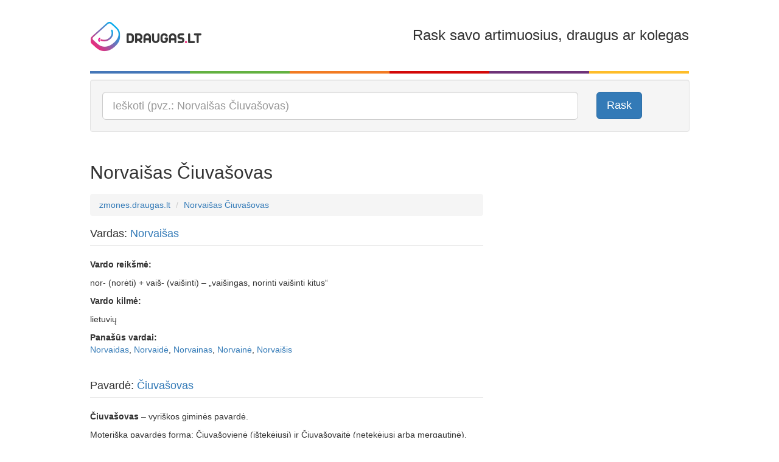

--- FILE ---
content_type: text/html; charset=utf-8
request_url: https://zmones.draugas.lt/asmuo/norvaisas-ciuvasovas
body_size: 9249
content:

<!DOCTYPE html>
<html lang="lt">
<head>
    <meta charset="utf-8" />
    <meta name="viewport" content="user-scalable=no, width=device-width, initial-scale=1, maximum-scale=1" />
    <title>Norvaišas Čiuvašovas - išsami informacija apie žmogų | Zmones.draugas.lt</title>

    <link href="//img.draugas.lt/images/people/Content/img/locale/lt/favicon.png" rel="shortcut icon">

    <meta property="og:title" content="Norvaišas Čiuvašovas" />
    <meta property="og:type" content="website" />
    <meta property="og:url" content="https://zmones.draugas.lt/asmuo/norvaisas-ciuvasovas" />
    <meta property="og:description" content="Norvaišas Čiuvašovas - sužinok, kas slypi po šiuo vardu ir pavarde. Kilmė, nuotraukos, susiję žmonės." />
    <meta property="og:image" content="//img.draugas.lt/images/people/Content/img/locale/lt/logofb.png" />
    <meta property="og:site_name" content="Norvaišas Čiuvašovas" />

    <meta name="description" content="Norvaišas Čiuvašovas - sužinok, kas slypi po šiuo vardu ir pavarde. Kilmė, nuotraukos, susiję žmonės.">

    <link href="//img.draugas.lt/images/people/Content/css/basic.css" rel="stylesheet" />

    <!-- InMobi Choice. Consent Manager Tag v3.0 (for TCF 2.2) -->
<script type="text/javascript" async=true>
(function() {
  var host = window.location.hostname;
  var element = document.createElement('script');
  var firstScript = document.getElementsByTagName('script')[0];
  var url = 'https://cmp.inmobi.com'
    .concat('/choice/', 'ydfqDY_SYkPxY', '/', host, '/choice.js?tag_version=V3');
  var uspTries = 0;
  var uspTriesLimit = 3;
  element.async = true;
  element.type = 'text/javascript';
  element.src = url;

  firstScript.parentNode.insertBefore(element, firstScript);

  function makeStub() {
    var TCF_LOCATOR_NAME = '__tcfapiLocator';
    var queue = [];
    var win = window;
    var cmpFrame;

    function addFrame() {
      var doc = win.document;
      var otherCMP = !!(win.frames[TCF_LOCATOR_NAME]);

      if (!otherCMP) {
        if (doc.body) {
          var iframe = doc.createElement('iframe');

          iframe.style.cssText = 'display:none';
          iframe.name = TCF_LOCATOR_NAME;
          doc.body.appendChild(iframe);
        } else {
          setTimeout(addFrame, 5);
        }
      }
      return !otherCMP;
    }

    function tcfAPIHandler() {
      var gdprApplies;
      var args = arguments;

      if (!args.length) {
        return queue;
      } else if (args[0] === 'setGdprApplies') {
        if (
          args.length > 3 &&
          args[2] === 2 &&
          typeof args[3] === 'boolean'
        ) {
          gdprApplies = args[3];
          if (typeof args[2] === 'function') {
            args[2]('set', true);
          }
        }
      } else if (args[0] === 'ping') {
        var retr = {
          gdprApplies: gdprApplies,
          cmpLoaded: false,
          cmpStatus: 'stub'
        };

        if (typeof args[2] === 'function') {
          args[2](retr);
        }
      } else {
        if(args[0] === 'init' && typeof args[3] === 'object') {
          args[3] = Object.assign(args[3], { tag_version: 'V3' });
        }
        queue.push(args);
      }
    }

    function postMessageEventHandler(event) {
      var msgIsString = typeof event.data === 'string';
      var json = {};

      try {
        if (msgIsString) {
          json = JSON.parse(event.data);
        } else {
          json = event.data;
        }
      } catch (ignore) {}

      var payload = json.__tcfapiCall;

      if (payload) {
        window.__tcfapi(
          payload.command,
          payload.version,
          function(retValue, success) {
            var returnMsg = {
              __tcfapiReturn: {
                returnValue: retValue,
                success: success,
                callId: payload.callId
              }
            };
            if (msgIsString) {
              returnMsg = JSON.stringify(returnMsg);
            }
            if (event && event.source && event.source.postMessage) {
              event.source.postMessage(returnMsg, '*');
            }
          },
          payload.parameter
        );
      }
    }

    while (win) {
      try {
        if (win.frames[TCF_LOCATOR_NAME]) {
          cmpFrame = win;
          break;
        }
      } catch (ignore) {}

      if (win === window.top) {
        break;
      }
      win = win.parent;
    }
    if (!cmpFrame) {
      addFrame();
      win.__tcfapi = tcfAPIHandler;
      win.addEventListener('message', postMessageEventHandler, false);
    }
  };

  makeStub();

  var uspStubFunction = function() {
    var arg = arguments;
    if (typeof window.__uspapi !== uspStubFunction) {
      setTimeout(function() {
        if (typeof window.__uspapi !== 'undefined') {
          window.__uspapi.apply(window.__uspapi, arg);
        }
      }, 500);
    }
  };

  var checkIfUspIsReady = function() {
    uspTries++;
    if (window.__uspapi === uspStubFunction && uspTries < uspTriesLimit) {
      console.warn('USP is not accessible');
    } else {
      clearInterval(uspInterval);
    }
  };

  if (typeof window.__uspapi === 'undefined') {
    window.__uspapi = uspStubFunction;
    var uspInterval = setInterval(checkIfUspIsReady, 6000);
  }
})();
</script>
<!-- End InMobi Choice. Consent Manager Tag v3.0 (for TCF 2.2) -->
    <style>
        /*QuantCast CSS modifications*/

        .qc-cmp2-persistent-link {
            display: none !important;
        }

        #qc-cmp2-main > div {
            pointer-events: none;
            background: url('');
        }

        #qc-cmp2-ui {
            pointer-events: all;
        }

        @media only screen and (max-width: 600px) {
            #qc-cmp2-ui {
                height: 320px !important;
                position: inherit !important;
                bottom: 0px !important;
            }

            .qc-cmp2-summary-section > h2, .qc-cmp2-publisher-logo-container > figure > h2 {
                margin-bottom: 5px !important;
                font-size: 11px !important;
            }

            .qc-cmp2-summary-section {
                margin-bottom: -20px !important;
            }

            .qc-cmp2-summary-info {
                padding: 10px 5px !important;
            }

                .qc-cmp2-summary-info p, .qc-cmp2-consent-info p {
                    font-size: 9px !important;
                    line-height: 1em !important;
                    margin-bottom: 3px !important;
                }

            .qc-cmp2-consent-info {
                padding: 10px 10px !important;
            }

            .qc-cmp2-summary-buttons > button, .qc-cmp2-footer > button {
                font-size: 9px !important;
            }

            .qc-cmp2-footer-links {
                font-size: 9px !important;
                height: 20px !important;
                padding-top: 0 !important;
            }

                .qc-cmp2-footer-links > button {
                    font-size: 9px !important;
                }

            .qc-cmp2-list-item-title, .qc-cmp2-list-item-status {
                font-size: 9px !important;
                line-height: 10px !important;
            }

            .qc-cmp2-list-item {
                padding: 1px 20px !important;
            }

            .qc-cmp2-expandable-info, .qc-cmp2-expandable-info > p {
                font-size: 10px !important;
                line-height: 12px !important;
            }
        }
    </style>

    <script type="text/javascript">
        var __ = { cdn: "//img.draugas.lt/images/people", subdomain: "" };
    </script>
    <script src="//img.draugas.lt/images/people/Content/js/jquery.min.js"></script>

    <script async src="https://core.dimatter.ai/pubs/draugas-lt-desktop.min.js"></script>
    <script>
        window.dimatter = window.dimatter || [];
        window.dimatter.push(['DR00_Pixel_Bendras']);
        window.dimatter.push(['DR01_980x250_Bendras']);
        window.dimatter.push(['DR02_300x600_Bendras']);
        window.dimatter.push(['_initialize']);
    </script>

    <script src='//www3.smartadserver.com/config.js?nwid=1211' type="text/javascript"></script>
    <script type="text/javascript">
        sas.setup({ domain: '//www3.smartadserver.com' });
    </script>
    <!--[if lt IE 9]>
    <script src="//img.draugas.lt/images/people/Content/js/html5shiv.min.js"></script>
    <![endif]-->
    
</head>
<body>


<div class="container">
    <div class="app-top-banner">
            <div id="DR01_980x250_Bendras"></div>

    </div>
    <header class="header">
        <div class="row">
            <div class="col-md-3 col-xs-3">
                <a href="/"><img src="//img.draugas.lt/images/people/Content/img/locale/lt/logo.png" alt=""/></a>
            </div>
            <div class="col-md-2 col-xs-2 text-center">
            </div>
            <div class="col-md-7 col-xs-7 text-right hidden-sm hidden-xs">
                <h3>Rask savo artimuosius, draugus ar kolegas</h3>
            </div>
        </div>

        <div class="clearfix col-colors">
            <div class="col-md-2 col-xs-2 color-1"></div>
            <div class="col-md-2 col-xs-2 color-2"></div>
            <div class="col-md-2 col-xs-2 color-3"></div>
            <div class="col-md-2 col-xs-2 color-4"></div>
            <div class="col-md-2 col-xs-2 color-5"></div>
            <div class="col-md-2 col-xs-2 color-6"></div>
        </div>
    </header>

    


<div class="well" itemscope itemtype="http://schema.org/WebSite">
    <meta itemprop="url" content="https://zmones.draugas.lt"/>

    <form itemprop="potentialAction" itemscope itemtype="http://schema.org/SearchAction" role="form" method="get" class="form-horizontal" action="/" autocomplete="on">
        <meta itemprop="target" content="https://zmones.draugas.lt/?q={q}"/>

        <div class="row">
            <div class="col-lg-10 col-md-10 col-sm-10">
                <input itemprop="query-input" type="text" name="q" class="input-lg form-control __actAsTypeahead __actAsRequired" placeholder="Ieškoti (pvz.: Norvaišas Čiuvašovas)" required/>
            </div>
            <div class="col-lg-2 col-md-2 col-sm-2 hidden-xs">
                <button type="submit" class="btn btn-lg btn-primary">Rask</button>
            </div>
        </div>
    </form>
</div>


<div class="text-center app-banner-top2 AdBox">
</div>



<div class="row">
    <div class="col-lg-8 col-md-8 col-sm-8">
        <div class="page-header">
            <a name="query0"></a>
            <h2 class="app-name">Norvaišas Čiuvašovas</h2>
            <div class="fb-like" data-href="https://zmones.draugas.lt/asmuo/norvaisas-ciuvasovas" data-layout="standard" data-action="like" data-show-faces="false" data-share="true"></div>
        </div>
        <ol class="breadcrumb">
            <li itemscope itemtype="http://data-vocabulary.org/Breadcrumb"><a href="/" itemprop="url"><span itemprop="title">zmones.draugas.lt</span></a></li>
            <li itemscope itemtype="http://data-vocabulary.org/Breadcrumb"><a href="//zmones.draugas.lt/asmuo/norvaisas-ciuvasovas" itemprop="url"><span itemprop="title">Norvaišas Čiuvašovas</span></a></li>
        </ol>

        

        <div class="page-subheader">
            <h4>Vardas: <a href="/asmuo/norvaisas">Norvaišas</a></h4>
        </div>

<p><strong>Vardo reik&scaron;mė:</strong></p>



<p>nor- (norėti) + vai&scaron;- (vai&scaron;inti) &ndash; &bdquo;vai&scaron;ingas, norinti vai&scaron;inti kitus&ldquo;</p>

<p><strong>Vardo kilmė:</strong></p>



<p>lietuvių</p>

            <p>
                <strong>Panašūs vardai:</strong><br/>
                <a href="/asmuo/norvaidas">Norvaidas</a>, <a href="/asmuo/norvaide">Norvaidė</a>, <a href="/asmuo/norvainas">Norvainas</a>, <a href="/asmuo/norvaine">Norvainė</a>, <a href="/asmuo/norvaisis">Norvaišis</a>
            </p>

        <br/>

        <div class="page-subheader">
            <h4>Pavardė: <a href="/asmuo/ciuvasovas">Čiuvašovas</a></h4>
        </div>

<p><b>Čiuvašovas</b> – vyriškos giminės pavardė.</p><p>Moteriška pavardės forma: Čiuvašovienė (ištekėjusi) ir Čiuvašovaitė (netekėjusi arba mergautinė).</p>





        
    <div class="page-header ">
        <h3 class="logo-icon">Norvaišas Čiuvašovas asmenybės testas pagal <a href="http://fortuna.draugas.lt/asmenybes-tipas/numerologija?name=Norvai%c5%a1as+%c4%8ciuva%c5%a1ovas">fortuna.draugas.lt</a></h3>
    </div>
    <h4><span class="label label-danger">7</span> Mistinis vienuolis, filosofas, klajojantis muzikantas</h4>
    <p>Septintukas yra nuolatinis klajoklis. Jis dažnai mintyse palieka savo kūną ir iškeliauja toli, toli. Tai muzikali, artistiška ir poetiška asmenybė. Kaip viduramžių trubadūras, apdainuojantis kilnumą ir dievišką meilę, taip ir jis yra prisiekęs meilę dvasingumui ir jausmų pasauliui. Išmintingas ir įkvepiantis mokytojas, ypač tų dalykų, kuriais labiausiai domisi pats. Netgi vaikystėje jis būna ne pagal amžių išmintingas.<br />Septintukui sunku susikaupti ties tuo, kas vyksta čia ir dabar. Nuolat statydamas svajonių pilis ir galvodamas, kaip į jas patekti, jis suvokia kasdieninio gyvenimo ribotumą ir gali pajusti pagundą jame ilgai neužsibūti.</p>


        <div class="page-header">
            <h3>&quot;Norvaišas Čiuvašovas&quot; morzės abėcėle</h3>
        </div>
        <p><a href="javascript:;" data-value="Norvaisas Ciuvasovas" class="__callMorse"><i class="glyphicon glyphicon-volume-up"></i> Klausyti &quot;Norvaišas Čiuvašovas&quot; morzės abėcėle</a>
        </p>
        <div class="clearfix app-letters">
        <div class="pull-left app-letter">
            <div class="app-symbol text-center">-&#183;</div>
            <div class="small text-center">N</div>
        </div>
        <div class="pull-left app-letter">
            <div class="app-symbol text-center">---</div>
            <div class="small text-center">O</div>
        </div>
        <div class="pull-left app-letter">
            <div class="app-symbol text-center">&#183;-&#183;</div>
            <div class="small text-center">R</div>
        </div>
        <div class="pull-left app-letter">
            <div class="app-symbol text-center">&#183;&#183;&#183;-</div>
            <div class="small text-center">V</div>
        </div>
        <div class="pull-left app-letter">
            <div class="app-symbol text-center">&#183;-</div>
            <div class="small text-center">A</div>
        </div>
        <div class="pull-left app-letter">
            <div class="app-symbol text-center">&#183;&#183;</div>
            <div class="small text-center">I</div>
        </div>
        <div class="pull-left app-letter">
            <div class="app-symbol text-center">&#183;&#183;&#183;</div>
            <div class="small text-center">S</div>
        </div>
        <div class="pull-left app-letter">
            <div class="app-symbol text-center">&#183;-</div>
            <div class="small text-center">A</div>
        </div>
        <div class="pull-left app-letter">
            <div class="app-symbol text-center">&#183;&#183;&#183;</div>
            <div class="small text-center">S</div>
        </div>
</div>
        <div class="clearfix app-letters">
        <div class="pull-left app-letter">
            <div class="app-symbol text-center">-&#183;-&#183;</div>
            <div class="small text-center">C</div>
        </div>
        <div class="pull-left app-letter">
            <div class="app-symbol text-center">&#183;&#183;</div>
            <div class="small text-center">I</div>
        </div>
        <div class="pull-left app-letter">
            <div class="app-symbol text-center">&#183;&#183;-</div>
            <div class="small text-center">U</div>
        </div>
        <div class="pull-left app-letter">
            <div class="app-symbol text-center">&#183;&#183;&#183;-</div>
            <div class="small text-center">V</div>
        </div>
        <div class="pull-left app-letter">
            <div class="app-symbol text-center">&#183;-</div>
            <div class="small text-center">A</div>
        </div>
        <div class="pull-left app-letter">
            <div class="app-symbol text-center">&#183;&#183;&#183;</div>
            <div class="small text-center">S</div>
        </div>
        <div class="pull-left app-letter">
            <div class="app-symbol text-center">---</div>
            <div class="small text-center">O</div>
        </div>
        <div class="pull-left app-letter">
            <div class="app-symbol text-center">&#183;&#183;&#183;-</div>
            <div class="small text-center">V</div>
        </div>
        <div class="pull-left app-letter">
            <div class="app-symbol text-center">&#183;-</div>
            <div class="small text-center">A</div>
        </div>
        <div class="pull-left app-letter">
            <div class="app-symbol text-center">&#183;&#183;&#183;</div>
            <div class="small text-center">S</div>
        </div>
</div>

        <div class="page-header">
            <h3>&quot;Norvaišas Čiuvašovas&quot; aklųjų (Brailio) raštu</h3>
        </div>
        <div class="clearfix app-letters">
        <div class="pull-left app-letter">
            <div class="text-center"><img src="//img.draugas.lt/images/people/Content/img/blind/19.png" width="40" alt=""/></div>
            <div class="small text-center">N</div>
        </div>
        <div class="pull-left app-letter">
            <div class="text-center"><img src="//img.draugas.lt/images/people/Content/img/blind/20.png" width="40" alt=""/></div>
            <div class="small text-center">O</div>
        </div>
        <div class="pull-left app-letter">
            <div class="text-center"><img src="//img.draugas.lt/images/people/Content/img/blind/23.png" width="40" alt=""/></div>
            <div class="small text-center">R</div>
        </div>
        <div class="pull-left app-letter">
            <div class="text-center"><img src="//img.draugas.lt/images/people/Content/img/blind/30.png" width="40" alt=""/></div>
            <div class="small text-center">V</div>
        </div>
        <div class="pull-left app-letter">
            <div class="text-center"><img src="//img.draugas.lt/images/people/Content/img/blind/1.png" width="40" alt=""/></div>
            <div class="small text-center">A</div>
        </div>
        <div class="pull-left app-letter">
            <div class="text-center"><img src="//img.draugas.lt/images/people/Content/img/blind/13.png" width="40" alt=""/></div>
            <div class="small text-center">I</div>
        </div>
        <div class="pull-left app-letter">
            <div class="text-center"><img src="//img.draugas.lt/images/people/Content/img/blind/24.png" width="40" alt=""/></div>
            <div class="small text-center">S</div>
        </div>
        <div class="pull-left app-letter">
            <div class="text-center"><img src="//img.draugas.lt/images/people/Content/img/blind/1.png" width="40" alt=""/></div>
            <div class="small text-center">A</div>
        </div>
        <div class="pull-left app-letter">
            <div class="text-center"><img src="//img.draugas.lt/images/people/Content/img/blind/24.png" width="40" alt=""/></div>
            <div class="small text-center">S</div>
        </div>
</div>
        <div class="clearfix app-letters">
        <div class="pull-left app-letter">
            <div class="text-center"><img src="//img.draugas.lt/images/people/Content/img/blind/4.png" width="40" alt=""/></div>
            <div class="small text-center">C</div>
        </div>
        <div class="pull-left app-letter">
            <div class="text-center"><img src="//img.draugas.lt/images/people/Content/img/blind/13.png" width="40" alt=""/></div>
            <div class="small text-center">I</div>
        </div>
        <div class="pull-left app-letter">
            <div class="text-center"><img src="//img.draugas.lt/images/people/Content/img/blind/27.png" width="40" alt=""/></div>
            <div class="small text-center">U</div>
        </div>
        <div class="pull-left app-letter">
            <div class="text-center"><img src="//img.draugas.lt/images/people/Content/img/blind/30.png" width="40" alt=""/></div>
            <div class="small text-center">V</div>
        </div>
        <div class="pull-left app-letter">
            <div class="text-center"><img src="//img.draugas.lt/images/people/Content/img/blind/1.png" width="40" alt=""/></div>
            <div class="small text-center">A</div>
        </div>
        <div class="pull-left app-letter">
            <div class="text-center"><img src="//img.draugas.lt/images/people/Content/img/blind/24.png" width="40" alt=""/></div>
            <div class="small text-center">S</div>
        </div>
        <div class="pull-left app-letter">
            <div class="text-center"><img src="//img.draugas.lt/images/people/Content/img/blind/20.png" width="40" alt=""/></div>
            <div class="small text-center">O</div>
        </div>
        <div class="pull-left app-letter">
            <div class="text-center"><img src="//img.draugas.lt/images/people/Content/img/blind/30.png" width="40" alt=""/></div>
            <div class="small text-center">V</div>
        </div>
        <div class="pull-left app-letter">
            <div class="text-center"><img src="//img.draugas.lt/images/people/Content/img/blind/1.png" width="40" alt=""/></div>
            <div class="small text-center">A</div>
        </div>
        <div class="pull-left app-letter">
            <div class="text-center"><img src="//img.draugas.lt/images/people/Content/img/blind/24.png" width="40" alt=""/></div>
            <div class="small text-center">S</div>
        </div>
</div>

        <div class="page-header">
            <h3>&quot;Norvaišas Čiuvašovas&quot; gestų kalba</h3>
        </div>
        <div class="clearfix app-letters">
        <div class="pull-left app-letter">
            <div class="text-center"><img src="//img.draugas.lt/images/people/Content/img/asl/19.png" width="80" alt=""/></div>
            <div class="small text-center">N</div>
        </div>
        <div class="pull-left app-letter">
            <div class="text-center"><img src="//img.draugas.lt/images/people/Content/img/asl/20.png" width="80" alt=""/></div>
            <div class="small text-center">O</div>
        </div>
        <div class="pull-left app-letter">
            <div class="text-center"><img src="//img.draugas.lt/images/people/Content/img/asl/23.png" width="80" alt=""/></div>
            <div class="small text-center">R</div>
        </div>
        <div class="pull-left app-letter">
            <div class="text-center"><img src="//img.draugas.lt/images/people/Content/img/asl/30.png" width="80" alt=""/></div>
            <div class="small text-center">V</div>
        </div>
        <div class="pull-left app-letter">
            <div class="text-center"><img src="//img.draugas.lt/images/people/Content/img/asl/1.png" width="80" alt=""/></div>
            <div class="small text-center">A</div>
        </div>
        <div class="pull-left app-letter">
            <div class="text-center"><img src="//img.draugas.lt/images/people/Content/img/asl/13.png" width="80" alt=""/></div>
            <div class="small text-center">I</div>
        </div>
        <div class="pull-left app-letter">
            <div class="text-center"><img src="//img.draugas.lt/images/people/Content/img/asl/24.png" width="80" alt=""/></div>
            <div class="small text-center">S</div>
        </div>
        <div class="pull-left app-letter">
            <div class="text-center"><img src="//img.draugas.lt/images/people/Content/img/asl/1.png" width="80" alt=""/></div>
            <div class="small text-center">A</div>
        </div>
        <div class="pull-left app-letter">
            <div class="text-center"><img src="//img.draugas.lt/images/people/Content/img/asl/24.png" width="80" alt=""/></div>
            <div class="small text-center">S</div>
        </div>
</div>
        <div class="clearfix app-letters">
        <div class="pull-left app-letter">
            <div class="text-center"><img src="//img.draugas.lt/images/people/Content/img/asl/4.png" width="80" alt=""/></div>
            <div class="small text-center">C</div>
        </div>
        <div class="pull-left app-letter">
            <div class="text-center"><img src="//img.draugas.lt/images/people/Content/img/asl/13.png" width="80" alt=""/></div>
            <div class="small text-center">I</div>
        </div>
        <div class="pull-left app-letter">
            <div class="text-center"><img src="//img.draugas.lt/images/people/Content/img/asl/27.png" width="80" alt=""/></div>
            <div class="small text-center">U</div>
        </div>
        <div class="pull-left app-letter">
            <div class="text-center"><img src="//img.draugas.lt/images/people/Content/img/asl/30.png" width="80" alt=""/></div>
            <div class="small text-center">V</div>
        </div>
        <div class="pull-left app-letter">
            <div class="text-center"><img src="//img.draugas.lt/images/people/Content/img/asl/1.png" width="80" alt=""/></div>
            <div class="small text-center">A</div>
        </div>
        <div class="pull-left app-letter">
            <div class="text-center"><img src="//img.draugas.lt/images/people/Content/img/asl/24.png" width="80" alt=""/></div>
            <div class="small text-center">S</div>
        </div>
        <div class="pull-left app-letter">
            <div class="text-center"><img src="//img.draugas.lt/images/people/Content/img/asl/20.png" width="80" alt=""/></div>
            <div class="small text-center">O</div>
        </div>
        <div class="pull-left app-letter">
            <div class="text-center"><img src="//img.draugas.lt/images/people/Content/img/asl/30.png" width="80" alt=""/></div>
            <div class="small text-center">V</div>
        </div>
        <div class="pull-left app-letter">
            <div class="text-center"><img src="//img.draugas.lt/images/people/Content/img/asl/1.png" width="80" alt=""/></div>
            <div class="small text-center">A</div>
        </div>
        <div class="pull-left app-letter">
            <div class="text-center"><img src="//img.draugas.lt/images/people/Content/img/asl/24.png" width="80" alt=""/></div>
            <div class="small text-center">S</div>
        </div>
</div>

    </div>
    <div class="col-lg-4 col-md-4 col-sm-4 text-center app-banner-side AdBox __adTop1">



<div class="app-banner AdBox __adScroll1">

        <div id="DR02_300x600_Bendras"></div>
</div>
    </div>
</div>
<div class="row">
    <div class="col-lg-8 col-md-8 col-sm-8">
        <div class="page-header">
            <h3>Komentarai</h3>
        </div>
        <div class="row">
            <div class="col-lg-12 col-md-12 col-sm-12">
                <div class="fb-comments" data-href="https://zmones.draugas.lt/asmuo/norvaisas-ciuvasovas" data-width="100%" data-numposts="5" data-colorscheme="light"></div>
            </div>
        </div>

        <div id="fb-root"></div>
        <script>
            window.fbAsyncInit = function () {
                FB.init({
                    appId: '683217148489426',
                    xfbml: true,
                    version: 'v2.3'
                });
                FB.Event.subscribe('xfbml.render', function (response) {
                    if (typeof window.Ads != "undefined") window.Ads.init(true);
                });
            };

            (function (d, s, id) {
                var js, fjs = d.getElementsByTagName(s)[0];
                if (d.getElementById(id)) {
                    return;
                }
                js = d.createElement(s);
                js.id = id;
                js.src = "//connect.facebook.net/lt_LT/sdk.js";
                fjs.parentNode.insertBefore(js, fjs);
            }(document, 'script', 'facebook-jssdk'));
        </script>
    </div>
    <div class="col-lg-4 col-md-4 col-sm-4"></div>
</div>

<div class="__bottomLimit"></div>
    <div class="page-header ">
        <h3>Susijusios paieškos</h3>
    </div>
    <ul class="list-unstyled row">
            <li class="col-lg-3 col-md-3 col-sm-3">
                <a href="/asmuo/norvaisas-cizikas">Norvaišas Čižikas</a>
            </li>
            <li class="col-lg-3 col-md-3 col-sm-3">
                <a href="/asmuo/norvaisas-cyzauskis">Norvaišas Čyžauskis</a>
            </li>
            <li class="col-lg-3 col-md-3 col-sm-3">
                <a href="/asmuo/norvaisas-cyzauskas">Norvaišas Čyžauskas</a>
            </li>
            <li class="col-lg-3 col-md-3 col-sm-3">
                <a href="/asmuo/norvaisas-ciulcinskis">Norvaišas Čiulčinskis</a>
            </li>
            <li class="col-lg-3 col-md-3 col-sm-3">
                <a href="/asmuo/norvaisas-colkevicius">Norvaišas Čolkevičius</a>
            </li>
            <li class="col-lg-3 col-md-3 col-sm-3">
                <a href="/asmuo/norvaisas-ciulcinskas">Norvaišas Čiulčinskas</a>
            </li>
            <li class="col-lg-3 col-md-3 col-sm-3">
                <a href="/asmuo/norvaisas-ciuksys">Norvaišas Čiukšys</a>
            </li>
            <li class="col-lg-3 col-md-3 col-sm-3">
                <a href="/asmuo/norvaisas-ciukinas">Norvaišas Čiukinas</a>
            </li>
            <li class="col-lg-3 col-md-3 col-sm-3">
                <a href="/asmuo/norvaisas-ciukas">Norvaišas Čiukas</a>
            </li>
            <li class="col-lg-3 col-md-3 col-sm-3">
                <a href="/asmuo/norvaisas-ciukaitis">Norvaišas Čiukaitis</a>
            </li>
            <li class="col-lg-3 col-md-3 col-sm-3">
                <a href="/asmuo/norvaisas-ciuividas">Norvaišas Čiuividas</a>
            </li>
            <li class="col-lg-3 col-md-3 col-sm-3">
                <a href="/asmuo/norvaisas-ciuikinas">Norvaišas Čiuikinas</a>
            </li>
            <li class="col-lg-3 col-md-3 col-sm-3">
                <a href="/asmuo/norvaisas-ciudoras">Norvaišas Čiudoras</a>
            </li>
            <li class="col-lg-3 col-md-3 col-sm-3">
                <a href="/asmuo/norvaisas-ciuckis">Norvaišas Čiučkis</a>
            </li>
            <li class="col-lg-3 col-md-3 col-sm-3">
                <a href="/asmuo/norvaisas-ciucka">Norvaišas Čiučka</a>
            </li>
            <li class="col-lg-3 col-md-3 col-sm-3">
                <a href="/asmuo/norvaisas-ciuchoncevas">Norvaišas Čiūchoncevas</a>
            </li>
            <li class="col-lg-3 col-md-3 col-sm-3">
                <a href="/asmuo/norvaisas-ciubas">Norvaišas Čiubas</a>
            </li>
            <li class="col-lg-3 col-md-3 col-sm-3">
                <a href="/asmuo/norvaisas-ciupij">Norvaišas Ciupij</a>
            </li>
            <li class="col-lg-3 col-md-3 col-sm-3">
                <a href="/asmuo/norvaisas-ciunys">Norvaišas Ciunys</a>
            </li>
            <li class="col-lg-3 col-md-3 col-sm-3">
                <a href="/asmuo/norvaisas-ciunelis">Norvaišas Ciunėlis</a>
            </li>
            <li class="col-lg-3 col-md-3 col-sm-3">
                <a href="/asmuo/norvaisas-ciunaitis">Norvaišas Ciunaitis</a>
            </li>
            <li class="col-lg-3 col-md-3 col-sm-3">
                <a href="/asmuo/norvaisas-cygankovas">Norvaišas Cygankovas</a>
            </li>
            <li class="col-lg-3 col-md-3 col-sm-3">
                <a href="/asmuo/norvaisas-cigas">Norvaišas Cigas</a>
            </li>
            <li class="col-lg-3 col-md-3 col-sm-3">
                <a href="/asmuo/norvaisas-ciganskas">Norvaišas Ciganskas</a>
            </li>
            <li class="col-lg-3 col-md-3 col-sm-3">
                <a href="/asmuo/norvaisas-cigankovas">Norvaišas Cigankovas</a>
            </li>
            <li class="col-lg-3 col-md-3 col-sm-3">
                <a href="/asmuo/norvaisas-cyzius">Norvaišas Čyžius</a>
            </li>
            <li class="col-lg-3 col-md-3 col-sm-3">
                <a href="/asmuo/norvaisas-cigas">Norvaišas Čigas</a>
            </li>
            <li class="col-lg-3 col-md-3 col-sm-3">
                <a href="/asmuo/norvaisas-cypinas">Norvaišas Cypinas</a>
            </li>
            <li class="col-lg-3 col-md-3 col-sm-3">
                <a href="/asmuo/norvaisas-cobotas">Norvaišas Čobotas</a>
            </li>
            <li class="col-lg-3 col-md-3 col-sm-3">
                <a href="/asmuo/norvaisas-cornij">Norvaišas Čornij</a>
            </li>
            <li class="col-lg-3 col-md-3 col-sm-3">
                <a href="/asmuo/norvaisas-cucenas">Norvaišas Cucėnas</a>
            </li>
            <li class="col-lg-3 col-md-3 col-sm-3">
                <a href="/asmuo/norvaisas-cudronas">Norvaišas Cudronas</a>
            </li>
            <li class="col-lg-3 col-md-3 col-sm-3">
                <a href="/asmuo/norvaisas-cudzanovskij">Norvaišas Cudzanovskij</a>
            </li>
            <li class="col-lg-3 col-md-3 col-sm-3">
                <a href="/asmuo/norvaisas-cugrijus">Norvaišas Cugrijus</a>
            </li>
            <li class="col-lg-3 col-md-3 col-sm-3">
                <a href="/asmuo/norvaisas-curikovas">Norvaišas Curikovas</a>
            </li>
            <li class="col-lg-3 col-md-3 col-sm-3">
                <a href="/asmuo/norvaisas-cubas">Norvaišas Čubas</a>
            </li>
            <li class="col-lg-3 col-md-3 col-sm-3">
                <a href="/asmuo/norvaisas-cudas">Norvaišas Čudas</a>
            </li>
            <li class="col-lg-3 col-md-3 col-sm-3">
                <a href="/asmuo/norvaisas-cudinovas">Norvaišas Čudinovas</a>
            </li>
            <li class="col-lg-3 col-md-3 col-sm-3">
                <a href="/asmuo/norvaisas-cugunkinas">Norvaišas Čugunkinas</a>
            </li>
            <li class="col-lg-3 col-md-3 col-sm-3">
                <a href="/asmuo/norvaisas-cugunovas">Norvaišas Čugunovas</a>
            </li>
    </ul>
    <p class="text-right"><a class="btn btn-xs btn-primary" href="/asmuo/norvaisas">Visos paieškos</a></p>

    <div class="page-header ">
        <h3>Kitos paieškos</h3>
    </div>
    <ul class="list-unstyled row">
            <li class="col-lg-3 col-md-3 col-sm-3">
                <a href="//zmones.draugas.lt/asmuo/gedilas-parchomcik">Gedilas Parchomčik</a>
            </li>
            <li class="col-lg-3 col-md-3 col-sm-3">
                <a href="//zmones.draugas.lt/asmuo/valmantas-antusevas">Valmantas Antuševas</a>
            </li>
            <li class="col-lg-3 col-md-3 col-sm-3">
                <a href="//zmones.draugas.lt/asmuo/juljanas-simulis">Juljanas Šimulis</a>
            </li>
            <li class="col-lg-3 col-md-3 col-sm-3">
                <a href="//zmones.draugas.lt/asmuo/lukija-kemekle">Lukija Kemeklė</a>
            </li>
            <li class="col-lg-3 col-md-3 col-sm-3">
                <a href="//zmones.draugas.lt/asmuo/gida-dudeliova">Gida Dudeliova</a>
            </li>
            <li class="col-lg-3 col-md-3 col-sm-3">
                <a href="//zmones.draugas.lt/asmuo/adel-vaitukaityte">Adel Vaitukaitytė</a>
            </li>
            <li class="col-lg-3 col-md-3 col-sm-3">
                <a href="//zmones.draugas.lt/asmuo/zydrute-kusner">Žydrutė Kušner</a>
            </li>
            <li class="col-lg-3 col-md-3 col-sm-3">
                <a href="//zmones.draugas.lt/asmuo/vaclava-drungiliene">Vaclava Drungiliene</a>
            </li>
            <li class="col-lg-3 col-md-3 col-sm-3">
                <a href="//zmones.draugas.lt/asmuo/inna-sekmokaite">Inna Sekmokaitė</a>
            </li>
            <li class="col-lg-3 col-md-3 col-sm-3">
                <a href="//zmones.draugas.lt/asmuo/daugintas-lukocius">Daugintas Lukočius</a>
            </li>
            <li class="col-lg-3 col-md-3 col-sm-3">
                <a href="//zmones.draugas.lt/asmuo/gendrik-domaitis">Gendrik Domaitis</a>
            </li>
            <li class="col-lg-3 col-md-3 col-sm-3">
                <a href="//zmones.draugas.lt/asmuo/ingute-neverovskaja">Ingutė Neverovskaja</a>
            </li>
            <li class="col-lg-3 col-md-3 col-sm-3">
                <a href="//zmones.draugas.lt/asmuo/gervyda-sevastjanoviciene">Gervyda Sevastjanovičienė</a>
            </li>
            <li class="col-lg-3 col-md-3 col-sm-3">
                <a href="//zmones.draugas.lt/asmuo/jelizoveta-luniene">Jelizoveta Lunienė</a>
            </li>
            <li class="col-lg-3 col-md-3 col-sm-3">
                <a href="//zmones.draugas.lt/asmuo/gelia-juodisiene">Gelia Juodišienė</a>
            </li>
            <li class="col-lg-3 col-md-3 col-sm-3">
                <a href="//zmones.draugas.lt/asmuo/eisa-babikiene">Eiša Babikienė</a>
            </li>
            <li class="col-lg-3 col-md-3 col-sm-3">
                <a href="//zmones.draugas.lt/asmuo/kostante-macijauskaite">Kostantė Macijauskaitė</a>
            </li>
            <li class="col-lg-3 col-md-3 col-sm-3">
                <a href="//zmones.draugas.lt/asmuo/nika-jacukievic">Nika Jacukievič</a>
            </li>
            <li class="col-lg-3 col-md-3 col-sm-3">
                <a href="//zmones.draugas.lt/asmuo/grintaute-malevskaja">Grintautė Malevskaja</a>
            </li>
            <li class="col-lg-3 col-md-3 col-sm-3">
                <a href="//zmones.draugas.lt/asmuo/gyzbas-vojeika">Gyzbas Vojeika</a>
            </li>
            <li class="col-lg-3 col-md-3 col-sm-3">
                <a href="//zmones.draugas.lt/asmuo/momertas-gerdvilis">Momertas Gerdvilis</a>
            </li>
            <li class="col-lg-3 col-md-3 col-sm-3">
                <a href="//zmones.draugas.lt/asmuo/laimontas-daukantas">Laimontas Daukantas</a>
            </li>
            <li class="col-lg-3 col-md-3 col-sm-3">
                <a href="//zmones.draugas.lt/asmuo/epifanija-gavrilova">Epifanija Gavrilova</a>
            </li>
            <li class="col-lg-3 col-md-3 col-sm-3">
                <a href="//zmones.draugas.lt/asmuo/mistrizija-balsiukiene">Mistrizija Balsiukienė</a>
            </li>
            <li class="col-lg-3 col-md-3 col-sm-3">
                <a href="//zmones.draugas.lt/asmuo/mildona-smulkstiene">Mildona Šmulkštienė</a>
            </li>
            <li class="col-lg-3 col-md-3 col-sm-3">
                <a href="//zmones.draugas.lt/asmuo/mazvilas-lesnikauskas">Mažvilas Lesnikauskas</a>
            </li>
            <li class="col-lg-3 col-md-3 col-sm-3">
                <a href="//zmones.draugas.lt/asmuo/tatjana-peciukevic">Tatjana Pečiukevič</a>
            </li>
            <li class="col-lg-3 col-md-3 col-sm-3">
                <a href="//zmones.draugas.lt/asmuo/podberezkin-ambrazas">Podberezkin Ambrazas</a>
            </li>
            <li class="col-lg-3 col-md-3 col-sm-3">
                <a href="//zmones.draugas.lt/asmuo/salvina-baroneniene">Salvina Baronėnienė</a>
            </li>
            <li class="col-lg-3 col-md-3 col-sm-3">
                <a href="//zmones.draugas.lt/asmuo/valierij-alasevicius">Valierij Alasevičius</a>
            </li>
            <li class="col-lg-3 col-md-3 col-sm-3">
                <a href="//zmones.draugas.lt/asmuo/florija-indaite">Florija Indaitė</a>
            </li>
            <li class="col-lg-3 col-md-3 col-sm-3">
                <a href="//zmones.draugas.lt/asmuo/rigida-janulione">Rigida Janulionė</a>
            </li>
            <li class="col-lg-3 col-md-3 col-sm-3">
                <a href="//zmones.draugas.lt/asmuo/smilte-scerban">Smiltė Ščerban</a>
            </li>
            <li class="col-lg-3 col-md-3 col-sm-3">
                <a href="//zmones.draugas.lt/asmuo/gerarda-ilginyte">Gerarda Ilginytė</a>
            </li>
            <li class="col-lg-3 col-md-3 col-sm-3">
                <a href="//zmones.draugas.lt/asmuo/anzhela-dargenaviciene">Anzhela Dargenavičienė</a>
            </li>
            <li class="col-lg-3 col-md-3 col-sm-3">
                <a href="//zmones.draugas.lt/asmuo/enriko-garlinskas">Enriko Garlinskas</a>
            </li>
            <li class="col-lg-3 col-md-3 col-sm-3">
                <a href="//zmones.draugas.lt/asmuo/mikilina-kscenaviciene">Mikilina Kščenavičienė</a>
            </li>
            <li class="col-lg-3 col-md-3 col-sm-3">
                <a href="//zmones.draugas.lt/asmuo/gaudenis-bolys">Gaudenis Bolys</a>
            </li>
            <li class="col-lg-3 col-md-3 col-sm-3">
                <a href="//zmones.draugas.lt/asmuo/zariana-bersmaniene">Zariana Beršmanienė</a>
            </li>
            <li class="col-lg-3 col-md-3 col-sm-3">
                <a href="//zmones.draugas.lt/asmuo/eidimte-veliciene">Eidimtė Veličienė</a>
            </li>
    </ul>

<hr />
<ul class="list-inline text-center small">
        <li><a href="/asmuo/A">A</a></li>
        <li><a href="/asmuo/B">B</a></li>
        <li><a href="/asmuo/C">C</a></li>
        <li><a href="/asmuo/D">D</a></li>
        <li><a href="/asmuo/E">E</a></li>
        <li><a href="/asmuo/F">F</a></li>
        <li><a href="/asmuo/G">G</a></li>
        <li><a href="/asmuo/H">H</a></li>
        <li><a href="/asmuo/I">I</a></li>
        <li><a href="/asmuo/Y">Y</a></li>
        <li><a href="/asmuo/J">J</a></li>
        <li><a href="/asmuo/K">K</a></li>
        <li><a href="/asmuo/L">L</a></li>
        <li><a href="/asmuo/M">M</a></li>
        <li><a href="/asmuo/N">N</a></li>
        <li><a href="/asmuo/O">O</a></li>
        <li><a href="/asmuo/P">P</a></li>
        <li><a href="/asmuo/R">R</a></li>
        <li><a href="/asmuo/S">S</a></li>
        <li><a href="/asmuo/T">T</a></li>
        <li><a href="/asmuo/U">U</a></li>
        <li><a href="/asmuo/V">V</a></li>
        <li><a href="/asmuo/Z">Z</a></li>
</ul>
<hr />
    
<footer>
    <ul class="list-inline small">
        <li>&copy; 1999 – 2026 "Draugas.lt"</li>
        <li><a href="http://www.draugas.lt/ppolitika.cfm">Privatumo politika</a></li>
        <li><a href="http://www.draugas.lt/ntaisykles.cfm">Naudojimosi taisyklės</a></li>
        <li><a href="http://www.draugas.lt/reklama.cfm">Reklama</a></li>
        <li><a href="http://www.draugas.lt/kontaktai.cfm">Kontaktai</a></li>
    </ul>
</footer>
</div>
<div class="modal fade __callModal">
    <div class="modal-dialog">
        <div class="modal-content">
            <div class="modal-body">
                <div class="text-center">
                    <p>Kraunasi...</p>
                </div>
            </div>
        </div>
    </div>
</div>
    <div id="DR00_Pixel_Bendras"></div>



<script async src="https://www.googletagmanager.com/gtag/js?id=G-MN5WYZQ9ZW"></script>
<script>
    window.dataLayer = window.dataLayer || [];
    function gtag() { dataLayer.push(arguments); }
    gtag('js', new Date());

    gtag('config', 'G-MN5WYZQ9ZW');
    gtag('config', 'G-8SG7EN1MZ9');
    gtag('config', 'UA-527540-67');
    gtag('config', 'UA-527540-47');
    gtag('config', 'AW-961663513');
</script>


    <script src="//img.draugas.lt/images/people/Content/js/_.js"></script>
</body>
</html>